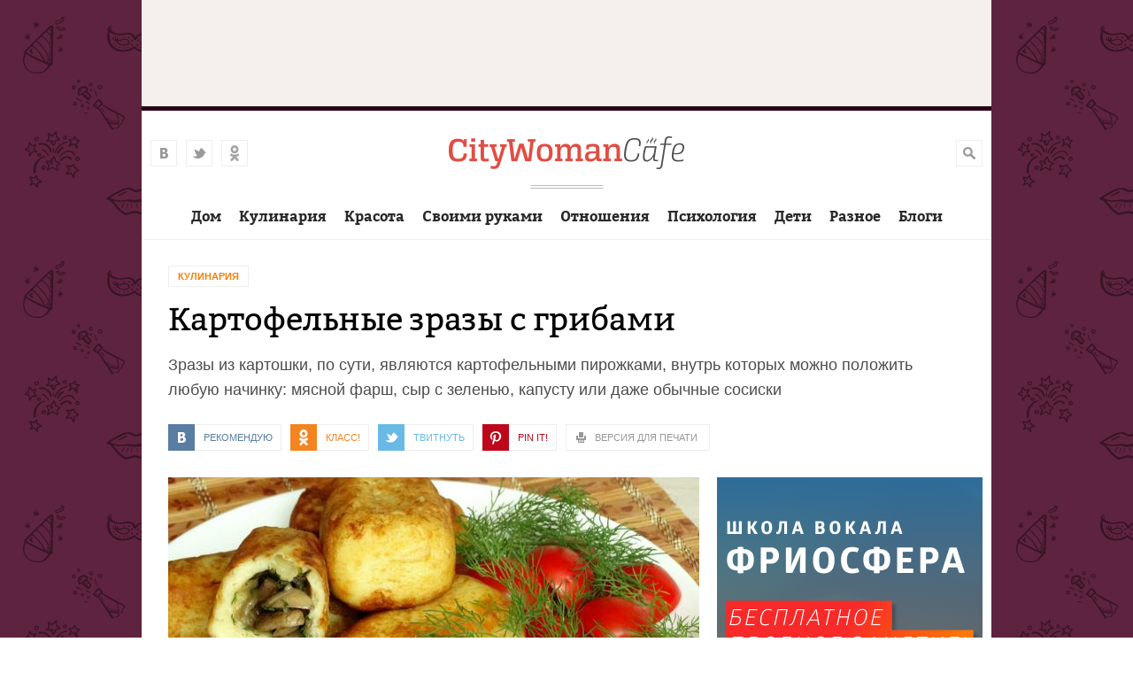

--- FILE ---
content_type: text/html; charset=utf-8
request_url: https://citywomancafe.com/cooking/23/09/2015/kartofelnye-zrazy-s-gribami
body_size: 12337
content:
<!DOCTYPE html>
<html>

<head>
  <title>Картофельные зразы с грибами | CityWomanCafe.com</title>
  <meta http-equiv="Content-Type" content="text/html; charset=utf-8" />
<meta name="description" content="В нашем рецепте начинкой будут шампиньоны с укропом. Продукты — 1 кг картофеля; — 120 г муки (для теста); — яйцо; — 40 г масла сливочного; — 300 г шампиньонов; — головка лука; — пучок молодого укропа; — долька чеснока; — соль и перец; — мука для панировки; — масло рафинированное. Приготовление" />
<meta property="og:site_name" content="CityWomanCafe.com" />
<meta property="og:type" content="website" />
<meta property="og:url" content="https://citywomancafe.com/cooking/23/09/2015/kartofelnye-zrazy-s-gribami" />
<meta property="og:title" content="Картофельные зразы с грибами" />
<meta property="og:description" content="В нашем рецепте начинкой будут шампиньоны с укропом. Продукты — 1 кг картофеля; — 120 г муки (для теста); — яйцо; — 40 г масла сливочного; — 300 г шампиньонов; — головка лука; — пучок молодого укропа; — долька чеснока; — соль и перец; — мука для панировки; — масло рафинированное. Приготовление" />
<meta property="og:updated_time" content="2022-07-27T20:20:43+03:00" />
<meta property="og:image" content="https://citywomancafe.com/sites/default/files/main_images/cooking/334-1-1.jpg" />
<meta name="twitter:card" content="summary_large_image" />
<meta name="twitter:site" content="@citywomancafe" />
<meta name="twitter:url" content="https://citywomancafe.com/cooking/23/09/2015/kartofelnye-zrazy-s-gribami" />
<meta name="twitter:description" content="В нашем рецепте начинкой будут шампиньоны с укропом. Продукты — 1 кг картофеля; — 120 г муки (для теста); — яйцо; — 40 г масла сливочного; — 300 г шампиньонов; — головка лука; — пучок молодого" />
<meta name="twitter:title" content="Картофельные зразы с грибами" />
<meta name="twitter:image" content="https://citywomancafe.com/sites/default/files/main_images/cooking/334-1-1.jpg" />
  <meta name="viewport" content="width=device-width, maximum-scale=1.0">
  <link rel="apple-touch-icon" sizes="57x57" href="/sites/all/themes/cwc/img/favicon/apple-touch-icon-57x57.png">
  <link rel="apple-touch-icon" sizes="60x60" href="/sites/all/themes/cwc/img/favicon/apple-touch-icon-60x60.png">
  <link rel="apple-touch-icon" sizes="72x72" href="/sites/all/themes/cwc/img/favicon/apple-touch-icon-72x72.png">
  <link rel="apple-touch-icon" sizes="76x76" href="/sites/all/themes/cwc/img/favicon/apple-touch-icon-76x76.png">
  <link rel="apple-touch-icon" sizes="114x114" href="/sites/all/themes/cwc/img/favicon/apple-touch-icon-114x114.png">
  <link rel="apple-touch-icon" sizes="120x120" href="/sites/all/themes/cwc/img/favicon/apple-touch-icon-120x120.png">
  <link rel="apple-touch-icon" sizes="144x144" href="/sites/all/themes/cwc/img/favicon/apple-touch-icon-144x144.png">
  <link rel="apple-touch-icon" sizes="152x152" href="/sites/all/themes/cwc/img/favicon/apple-touch-icon-152x152.png">
  <link rel="apple-touch-icon" sizes="180x180" href="/sites/all/themes/cwc/img/favicon/apple-touch-icon-180x180.png">
  <link rel="icon" type="image/png" href="/sites/all/themes/cwc/img/favicon/favicon-32x32.png" sizes="32x32">
  <link rel="icon" type="image/png" href="/sites/all/themes/cwc/img/favicon/android-chrome-192x192.png" sizes="192x192">
  <link rel="icon" type="image/png" href="/sites/all/themes/cwc/img/favicon/favicon-96x96.png" sizes="96x96">
  <link rel="icon" type="image/png" href="/sites/all/themes/cwc/img/favicon/favicon-16x16.png" sizes="16x16">
  <link rel="manifest" href="/sites/all/the mes/cwc/img/favicon/manifest.json">
  <link rel="shortcut icon" href="/sites/all/themes/cwc/img/favicon/favicon.ico">
  <meta name="msapplication-TileColor" content="#de4f48">
  <meta name="msapplication-TileImage" content="/sites/all/themes/cwc/img/favicon/mstile-144x144.png">
  <meta name="msapplication-config" content="/sites/all/themes/cwc/img/favicon/browserconfig.xml">
  <meta name="theme-color" content="#ffffff">
  <meta name="google-site-verification" content="zbCKc2EO0wXO-nEEsuwNvLxDnOiNVm1XaSX9OfCXTiw" />
  <meta name="p:domain_verify" content="8039c2b536e41e0392904f080cf28f9e"/>
  <link type="text/css" rel="stylesheet" href="https://citywomancafe.com/sites/default/files/css/css_xE-rWrJf-fncB6ztZfd2huxqgxu4WO-qwma6Xer30m4.css" media="all" />
<link type="text/css" rel="stylesheet" href="https://citywomancafe.com/sites/default/files/css/css_5j0AI8d2Oitbw0YNiu20MKh1KrDcnlp16SZ_4RYQTdA.css" media="all" />
<link type="text/css" rel="stylesheet" href="https://citywomancafe.com/sites/default/files/css/css__AnA06v-oC191ciXWx5vfLgRNk_F_fmk7Otj9F-gG_o.css" media="all" />
<link type="text/css" rel="stylesheet" href="https://citywomancafe.com/sites/default/files/css/css_g9qOGS0oYe8CSV7Ke2eOfGFJXFgY3_QOWKPBm3MknxM.css" media="all" />
  <script type="text/javascript" src="https://citywomancafe.com/sites/default/files/js/js_bHixdNqIm_fGV7c3IlqVJl-OQXz4T0rdcigI0kCjuGg.js"></script>
<script type="text/javascript" src="https://citywomancafe.com/sites/default/files/js/js_y0kuAIysQVUtUMKj6bzVbjyzYnbTipccdMogcfhtyxY.js"></script>
<script type="text/javascript">
<!--//--><![CDATA[//><!--
jQuery(function() { 
            jQuery("#edit-field-article-status").hide(); 
            jQuery("#edit-field-article-topics").hide(); 
          });
//--><!]]>
</script>
<script type="text/javascript" src="https://citywomancafe.com/sites/default/files/js/js_kWABL2pokvRghrNm3Exm4N9f7Hpcd5qC3DkkWjbD704.js"></script>
<script type="text/javascript">
<!--//--><![CDATA[//><!--
jQuery.extend(Drupal.settings, {"basePath":"\/","pathPrefix":"","ajaxPageState":{"theme":"cwc","theme_token":"jcgHfuVGVj96b_l9lt94430NAkhvEAuQRm_0MzP7fqc","js":{"sites\/all\/modules\/contrib\/jquery_update\/replace\/jquery\/1.10\/jquery.min.js":1,"misc\/jquery-extend-3.4.0.js":1,"misc\/jquery-html-prefilter-3.5.0-backport.js":1,"misc\/jquery.once.js":1,"misc\/drupal.js":1,"public:\/\/languages\/ru_bEtyV5yv9-3-MV5VeBg8NUJJkIWOZGva-uM4R1covF4.js":1,"0":1,"sites\/all\/themes\/cwc\/js\/main.js":1,"sites\/all\/themes\/cwc\/js\/social-share.js":1,"sites\/all\/themes\/cwc\/js\/blocksit.min.js":1,"sites\/all\/themes\/cwc\/js\/stickyfill.min.js":1},"css":{"modules\/system\/system.base.css":1,"modules\/system\/system.menus.css":1,"modules\/system\/system.messages.css":1,"modules\/system\/system.theme.css":1,"sites\/all\/modules\/contrib\/date\/date_api\/date.css":1,"sites\/all\/modules\/contrib\/date\/date_popup\/themes\/datepicker.1.7.css":1,"modules\/field\/theme\/field.css":1,"modules\/node\/node.css":1,"modules\/search\/search.css":1,"modules\/user\/user.css":1,"sites\/all\/modules\/contrib\/views\/css\/views.css":1,"sites\/all\/modules\/contrib\/ckeditor\/css\/ckeditor.css":1,"sites\/all\/modules\/contrib\/ctools\/css\/ctools.css":1,"sites\/all\/modules\/contrib\/panels\/css\/panels.css":1,"sites\/all\/themes\/cwc\/css\/main.css":1,"sites\/all\/themes\/cwc\/css\/fonts.css":1}},"urlIsAjaxTrusted":{"\/cooking\/23\/09\/2015\/kartofelnye-zrazy-s-gribami":true}});
//--><!]]>
</script>
  <!-- Yandex.Metrika counter -->
  <script type="text/javascript">
      (function (d, w, c) {
          (w[c] = w[c] || []).push(function() {
              try {
                  w.yaCounter24690353 = new Ya.Metrika({
                      id:24690353,
                      clickmap:true,
                      trackLinks:true,
                      accurateTrackBounce:true,
                      webvisor:true,
                      trackHash:true
                  });
              } catch(e) { }
          });

          var n = d.getElementsByTagName("script")[0],
              s = d.createElement("script"),
              f = function () { n.parentNode.insertBefore(s, n); };
          s.type = "text/javascript";
          s.async = true;
          s.src = "https://mc.yandex.ru/metrika/watch.js";

          if (w.opera == "[object Opera]") {
              d.addEventListener("DOMContentLoaded", f, false);
          } else { f(); }
      })(document, window, "yandex_metrika_callbacks");
  </script>
  <noscript><div><img src="https://mc.yandex.ru/watch/24690353" style="position:absolute; left:-9999px;" alt="" /></div></noscript>
  <!-- /Yandex.Metrika counter -->

  <!-- Yandex.RTB -->
  <script>window.yaContextCb=window.yaContextCb||[]</script>
  <script src="https://yandex.ru/ads/system/context.js" async></script>

  <!-- Google Tag Manager -->
  <script>(function(w,d,s,l,i){w[l]=w[l]||[];w[l].push({'gtm.start':
        new Date().getTime(),event:'gtm.js'});var f=d.getElementsByTagName(s)[0],
      j=d.createElement(s),dl=l!='dataLayer'?'&l='+l:'';j.async=true;j.src=
      'https://www.googletagmanager.com/gtm.js?id='+i+dl;f.parentNode.insertBefore(j,f);
    })(window,document,'script','dataLayer','GTM-P47JKJL');</script>
  <!-- End Google Tag Manager -->
<!-- 2019: Google auto adv -->
<!--  <script async src="//pagead2.googlesyndication.com/pagead/js/adsbygoogle.js"></script>-->
<!--  <script>-->
<!--    (adsbygoogle = window.adsbygoogle || []).push({-->
<!--      google_ad_client: "ca-pub-8804459192741760",-->
<!--      enable_page_level_ads: true-->
<!--    });-->
<!--  </script>-->
</head>

<body class="html not-front not-logged-in no-sidebars page-node page-node- page-node-334 node-type-cooking  " >
<!-- Google Tag Manager (noscript) -->
<noscript><iframe src="https://www.googletagmanager.com/ns.html?id=GTM-P47JKJL"
                  height="0" width="0" style="display:none;visibility:hidden"></iframe></noscript>
<!-- End Google Tag Manager (noscript) -->
  <!-- City-728-MIDDLE -->
  <div style="height: 120px; background: #f5f0ed; margin: 0 auto; text-align: center; width: 960px;">
    <div style="padding-top: 15px;">
      <!-- Yandex.RTB R-A-198046-3 -->
      <div id="yandex_rtb_R-A-198046-3"></div>
      <script>window.yaContextCb.push(()=>{
          Ya.Context.AdvManager.render({
            renderTo: 'yandex_rtb_R-A-198046-3',
            blockId: 'R-A-198046-3'
          })
        })</script>
<!--      <script async src="//pagead2.googlesyndication.com/pagead/js/adsbygoogle.js"></script>-->
<!--      <ins class="adsbygoogle"-->
<!--           style="display:inline-block;width:728px;height:90px"-->
<!--           data-ad-client="ca-pub-8804459192741760"-->
<!--           data-ad-slot="4174608735"></ins>-->
<!--      <script>-->
<!--      (adsbygoogle = window.adsbygoogle || []).push({});-->
<!--      </script>-->
  </div>
  </div>


    <div class="cw-allpage"><div class="cw-allpageinner cw-clearfix"><div class="cw-topblock cw-topblockhigh" id="cw-topblock"> <header><div class="cw-social-top"> <a href="http://vk.com/citywomancafe" class="cw-vkontakte" target="_blank">vkontakte</a> <a href="https://twitter.com/citywomancafe" class="cw-twitter" target="_blank">twitter</a> <a href="http://ok.ru/citywomancafe" class="cw-odnoklassniki" target="_blank">odnoklassniki</a></div><div class="cw-menu-link"> <a href="">Меню</a> <span>Меню</span></div><div class="cw-logo-box"><a href="/" class="cw-logo">City Woman Cafe</a></div><div class="cw-header-right"><div class="cw-profile"></div> <a href="" class="cw-search-link">Поиск</a></div> </header><menu class="cw-topmenu"><div class="cw-point"><a href="/home" class="cw-pointlink">Дом</a><div class="cw-dropmenu"><a href="/interiors">Интерьеры</a><a href="/repair">Ремонт</a><a href="/village">Дача</a></div></div><div class="cw-point"><a href="/cooking" class="cw-pointlink">Кулинария</a></div><div class="cw-point"><a href="/beauty" class="cw-pointlink">Красота</a></div><div class="cw-point"><a href="/handmade" class="cw-pointlink">Своими руками</a></div><div class="cw-point"><a href="/relations" class="cw-pointlink">Отношения</a></div><div class="cw-point"><a href="/psychology" class="cw-pointlink">Психология</a></div><div class="cw-point"><a href="/children" class="cw-pointlink">Дети</a></div><div class="cw-point"><a href="/other" class="cw-pointlink">Разное</a><div class="cw-dropmenu"><a href="/travel">Путешествия</a><a href="/pets">Питомцы</a><a href="/culture">Культура</a><a href="/career">Карьера</a><a href="/tests">Тесты</a></div></div><div class="cw-point"><a href="/blogs" class="cw-pointlink">Блоги</a></div></menu><div class="cw-searchbox"><form class="cw-searchform" action="/cooking/23/09/2015/kartofelnye-zrazy-s-gribami" method="post" id="search-block-form" accept-charset="UTF-8"><div> <input title="Поисковый запрос..." placeholder="Поисковый запрос..." type="text" id="edit-search-block-form--2" name="search_block_form" value="" size="15" maxlength="128" class="form-text" /><input class="cw-button cw-button-red form-submit" type="submit" id="edit-submit" name="op" value="Найти" /><input type="hidden" name="form_build_id" value="form-ZBWIhnM2cmgxhLlVgDJdfbG4j4ZaiV2ERNniUf4-0iU" /><input type="hidden" name="form_id" value="search_block_form" /></div></form></div></div><div class="cw-content"><div class="cw-content-box"><div class="cw-breadcrumbs cw-link-animation"> <a href="/cooking" class="cw-cook">Кулинария</a></div><h1 >Картофельные зразы с грибами</h1><div class="cw-preamble">Зразы из картошки, по сути, являются картофельными пирожками, внутрь которых можно положить любую начинку: мясной фарш, сыр с зеленью, капусту или даже обычные сосиски</div><div class="cw-topic-toolbar"><div class="cw-share cw-link-animation "> <a href="#" class="cw-vkontakte cwc-share-vkontakte" title="Поделиться во ВКонтакте">Рекомендую</a> <a href="#" class="cw-odnoklassniki cwc-share-ok" title="Поделиться в Однолкассниках">КЛАСС!</a> <a href="#" class="cw-twitter cwc-share-twitter" title="Запостить в Твиттер">Твитнуть</a> <a href="#" class="cw-pinterest cwc-share-pin" title="Поделиться в Pinterest">Pin it!</a></div><div class="cw-topic-tool"> <a href="/print/334" class="cw-print" title="Версия для печати" onclick="window.open(this.href); return false" rel="nofollow">Версия для печати</a></div></div><div class="cw-leftcolumn"><div class="cw-topic-photo"> <img src="https://citywomancafe.com/sites/default/files/styles/article_main/public/main_images/cooking/334-1-1.jpg?itok=IHeX3hWC" width="600" height="400" alt="Картофельные зразы с грибами" title="Картофельные зразы с грибами" /></div><div id="cwc-cooking-time">Время приготовления: 50 минут</div><div class="field field-name-body field-type-text-with-summary field-label-hidden"><div class="field-items"><div class="field-item even"><p>В нашем рецепте начинкой будут шампиньоны с укропом.</p><h3>Продукты</h3><p>— 1 кг картофеля;<br />— 120 г муки (для теста);<br />— яйцо;<br />— 40 г масла сливочного;<br />— 300 г шампиньонов;<br />— головка лука;<br />— пучок молодого укропа;<br />— долька чеснока;<br />— соль и перец;<br />— мука для панировки;<br />— масло рафинированное.</p><p><img src="/sites/default/files/styles/imageinbody/public/cooking_images/334/334-1u.jpg?itok=29w9FCd8" width="600" height="450" alt="" title="Картофельные зразы с грибами" class="image-imageinbody" /></p><h3>Приготовление</h3><p>1. Начинаете с приготовления основы — картофельного теста. Готовится оно совсем несложно. Картофель чистите и, если размеры его крупноваты, режете на более мелкие кусочки. Это сократит время варки. Варите до рассыпчатости в подсоленной воде</p><p><img src="/sites/default/files/styles/imageinbody/public/cooking_images/334/334-2u.jpg?itok=mIP5BhhR" width="600" height="450" alt="" title="Картофельные зразы с грибами" class="image-imageinbody" /></p><p>2. Пока картофель кипит на тихом огне, быстренько готовите грибную начинку. Хорошо вымытые и обсушенные шампиньоны режете напополам, а затем каждую половинку распускаете на пластины. Лук же измельчаете мелким кубиком</p><p><img src="/sites/default/files/styles/imageinbody/public/cooking_images/334/334-3u.jpg?itok=PEI2jO9A" width="600" height="450" alt="" title="Картофельные зразы с грибами" class="image-imageinbody" /></p><p>3. Обжариваете около 10 минут, т. е. грибы с луком должны быть полностью готовыми</p><p><img src="/sites/default/files/styles/imageinbody/public/cooking_images/334/334-4u.jpg?itok=Eh4BCc9d" width="600" height="450" alt="" title="Картофельные зразы с грибами" class="image-imageinbody" /></p><p>4. Перекладываете грибную начинку в миску, даете ей чуть-чуть остыть и добавляете соль, перец, чеснок и укроп. Перемешиваете. Начинка получается бесподобно ароматной</p><p><img src="/sites/default/files/styles/imageinbody/public/cooking_images/334/334-5u.jpg?itok=55Pxfugd" width="600" height="450" alt="" title="Картофельные зразы с грибами" class="image-imageinbody" /></p><p>5. Если картофель готов, то сливаете с него полностью воду и разминаете. Картофельное пюре должно быть сухим. Вмешиваете в него сливочное масло, проверяете на соль и даете ему остыть до слегка теплого состояния</p><p><img src="/sites/default/files/styles/imageinbody/public/cooking_images/334/334-6u.jpg?itok=qQbEJxpi" width="600" height="450" alt="" title="Картофельные зразы с грибами" class="image-imageinbody" /></p><p>6. Затем добавляете взбитое яйцо и муку, которую вводите частями</p><p><img src="/sites/default/files/styles/imageinbody/public/cooking_images/334/334-7u.jpg?itok=W7LCeFVM" width="600" height="450" alt="" title="Картофельные зразы с грибами" class="image-imageinbody" /></p><p>7. Вымешиваете картофельное тесто ложкой, руками его трогать совсем необязательно. Оно получается эластичным и слегка липковатым. Так и должно быть, ведь это картофельное тесто</p><p><img src="/sites/default/files/styles/imageinbody/public/cooking_images/334/334-8u.jpg?itok=2zLxoHvL" width="600" height="450" alt="" title="Картофельные зразы с грибами" class="image-imageinbody" /></p><p>8. Мочите руки в воде и отщипываете небольшой кусок картофельного теста. Смачивание необходимо для того, чтобы тесто не липло к рукам. Делаете из этого кусочка лепешку, по центру которой помещаете полную ложку грибной начинки</p><p><img src="/sites/default/files/styles/imageinbody/public/cooking_images/334/334-9u.jpg?itok=kqJN6oo7" width="600" height="450" alt="" title="Картофельные зразы с грибами" class="image-imageinbody" /></p><p>9. Стягиваете края лепешки, формируя подобие котлеты. Начинка не должна выглядывать из картофельного теста, иначе при жарке зраза может развалиться. Панируете картофельные зразы в муке, а можете использовать для панировки и сухари. Тут дело вкуса</p><p><img src="/sites/default/files/styles/imageinbody/public/cooking_images/334/334-10u.jpg?itok=YwQQZ4Tp" width="600" height="450" alt="" title="Картофельные зразы с грибами" class="image-imageinbody" /></p><p>10. И обжариваете на среднем огне до ровного золотистого цвета. Картофельные зразы должны подрумяниться со всех сторон, поэтому переворачиваете их при жарке несколько раз</p><p><img src="/sites/default/files/styles/imageinbody/public/cooking_images/334/334-11u.jpg?itok=dwVIRLHg" width="600" height="450" alt="" title="Картофельные зразы с грибами" class="image-imageinbody" /></p><p>Подаете зразы из картофеля или с овощами, или со сметаной. И в том, и в другом варианте получается сытно и вкусно</p><p><img src="/sites/default/files/styles/imageinbody/public/cooking_images/334/334-12u.jpg?itok=AExCTKhB" width="600" height="450" alt="" title="Картофельные зразы с грибами" class="image-imageinbody" /></p></div></div></div><div class="cw-tags"> <span>Теги:</span> <a href="/tags/recepty">рецепты</a> <a href="/tags/zrazy">зразы</a></div><div class="cw-tags-ingred" style=""> <span style="color:#e14d43; margin-right: 5px;">Состав:</span> <a href="/ingredients/128">картофель</a>, <a href="/ingredients/136">мука</a>, <a href="/ingredients/557">яйцо</a>, <a href="/ingredients/180">сливочное масло</a>, <a href="/ingredients/129">шампиньоны</a>, <a href="/ingredients/165">лук</a>, <a href="/ingredients/372">укроп</a>, <a href="/ingredients/188">чеснок</a>, <a href="/ingredients/192">перец</a>, <a href="/ingredients/172">соль</a>, <a href="/ingredients/594">рафинированное масло</a></div><div style="display: table; width: 100%; height: 300px; background: #ececec; margin-bottom: 40px; margin-top: 40px;"><div style="display: table-cell; width: 50%; vertical-align: middle; text-align:center;">
<script async src="//pagead2.googlesyndication.com/pagead/js/adsbygoogle.js"></script>
 <ins class="adsbygoogle" style="display:inline-block;width:300px;height:250px" data-ad-client="ca-pub-8804459192741760" data-ad-slot="5854014738"></ins>
<script>
(adsbygoogle = window.adsbygoogle || []).push({});
</script>
</div><div style="display: table-cell; width: 50%; vertical-align: middle; text-align:center;">
<script async src="//pagead2.googlesyndication.com/pagead/js/adsbygoogle.js"></script>
 <ins class="adsbygoogle" style="display:inline-block;width:300px;height:250px" data-ad-client="ca-pub-8804459192741760" data-ad-slot="7330747936"></ins>
<script>
(adsbygoogle = window.adsbygoogle || []).push({});
</script>
</div></div></div><div class="cw-rightcolumn"><div class="cw-rightbanner"><div class="cw-bannerbox"> <a href="https://freeosfera.ru/?utm_source=cwc-banner" title="Уроки вокала, игры на гитаре и фортепиано во Фриосфере"><img src="/sites/all/themes/cwc/img/sfera/b2.png" alt="" width="300" height="600"></a></div></div> <section class="cw-subscription-box"><div class="cw-subscription-title">Подпишитесь<br>на рассылку</div><div class="cw-subscribe-title"> «<a href="http://subscribe.ru/catalog/home.eat.fotorecept" target="_blank">Готовим дома.<br> Простые кулинарные рецепты с фото</a>»</div><form target="_blank" action="https://subscribe.ru/member/quick" method="get"> <input type="hidden" name="action" value="quick"> <input type="hidden" name="src" value="list_home.eat.fotorecept"> <INPUT TYPE="hidden" NAME="grp" VALUE="home.eat.fotorecept"> <input type="text" name="email" value="ваша почта"> <input type="submit" class="cw-button cw-button-red" value="Подписаться"></form></section><div class="cw-more-topics"><div class="cw-more-topics-title">Читайте также</div><ul><li> <a href="/relations" class="cw-rubric-title cw-relate">Отношения</a><p><span class="field-content"><a href="/relations/19/01/2023/kak-podnyat-nastroenie-ili-priznatsya-v-lyubvi-devushke-pri-pomoshchi-floristicheskoy-kompozicii">Как поднять настроение или признаться в любви девушке при помощи флористической композиции</a></span></p></li><li> <a href="/cooking" class="cw-rubric-title cw-cook">Кулинария</a><p><span class="field-content"><a href="/cooking/03/03/2019/tvorozhnik-s-yablokami">Творожник с яблоками</a></span></p></li><li> <a href="/cooking" class="cw-rubric-title cw-cook">Кулинария</a><p><span class="field-content"><a href="/cooking/03/03/2019/kurinaya-grudka-s-orehami-po-gruzinski">Куриная грудка с орехами по-грузински</a></span></p></li><li> <a href="/cooking" class="cw-rubric-title cw-cook">Кулинария</a><p><span class="field-content"><a href="/cooking/03/03/2019/rulety-iz-lavasha-s-solenoy-gorbushey">Рулеты из лаваша с соленой горбушей</a></span></p></li><li> <a href="/relations" class="cw-rubric-title cw-relate">Отношения</a><p><span class="field-content"><a href="/relations/03/03/2019/8-tipov-zhenshchin-kotoryh-izbegayut-muzhchiny">8 типов женщин, которых избегают мужчины</a></span></p></li></ul></div></div><div class="cw-topic-toolbar"><div class="cw-share cw-link-animation "> <a href="#" class="cw-vkontakte cwc-share-vkontakte" title="Поделиться во ВКонтакте">Рекомендую</a> <a href="#" class="cw-odnoklassniki cwc-share-ok" title="Поделиться в Однолкассниках">КЛАСС!</a> <a href="#" class="cw-twitter cwc-share-twitter" title="Запостить в Твиттер">Твитнуть</a> <a href="#" class="cw-pinterest cwc-share-pin" title="Поделиться в Pinterest">Pin it!</a></div><div class="cw-topic-tool"> <a href="/print/334" class="cw-print" title="Версия для печати" onclick="window.open(this.href); return false" rel="nofollow">Версия для печати</a></div></div></div><div style="clear: both; margin-top: 10px; margin-bottom: 60px;"><div id="yandex_rtb_R-A-198046-3"></div>
<script type="text/javascript">
(function(w, d, n, s, t) {
w[n] = w[n] || [];
w[n].push(function() {
Ya.Context.AdvManager.render({
blockId: "R-A-198046-3",
renderTo: "yandex_rtb_R-A-198046-3",
async: true
});
});
t = d.getElementsByTagName("script")[0];
s = d.createElement("script");
s.type = "text/javascript";
s.src = "//an.yandex.ru/system/context.js";
s.async = true;
t.parentNode.insertBefore(s, t);
})(this, this.document, "yandexContextAsyncCallbacks");
</script>
</div><br><div style="background: #FFE8CE; clear: both; width: 100%; height: 320px; margin-top: -20px; padding-top: 20px;"><div class="cw-topicbox cw-topicbox-wide">
<script type="text/javascript" src="//vk.com/js/api/openapi.js?116"></script>
<div id="vk_groups"></div>
<script type="text/javascript">
VK.Widgets.Group("vk_groups", {mode: 0, width: "300", height: "300", color1: 'FFFFFF', color2: '2B587A', color3: '5B7FA6'}, 63543677);
</script>
</div><div class="cw-topicbox cw-topicbox-wide"><div id="ok_group_widget"></div>
<script>
!function (d, id, did, st) {
var js = d.createElement("script");
js.src = "https://connect.ok.ru/connect.js";
js.onload = js.onreadystatechange = function () {
if (!this.readyState || this.readyState == "loaded" || this.readyState == "complete") {
if (!this.executed) {
this.executed = true;
setTimeout(function () {
OK.CONNECT.insertGroupWidget(id,did,st);
}, 0);
}
}}
d.documentElement.appendChild(js);
}(document,"ok_group_widget","52756661928030","{width:300,height:300}");
</script>
</div></div><div style="clear: both;"><h1 class="cw-topic-header">Материалы по теме</h1></div><section class="cw-topicbox-container-wide-1"><div class="cw-topicbox cw-topicbox-wide"><h2><a href="/cooking" class="cw-cook">Кулинария</a></h2> <a href="/cooking/03/03/2019/rulety-iz-lavasha-s-solenoy-gorbushey" class="cw-topicbox-link"> <img src="https://citywomancafe.com/sites/default/files/styles/flow-big/public/main_images/cooking/217-8.jpg?itok=fhRy8mQs" width="300" height="220" alt="Рулеты из лаваша с соленой горбушей" title="Рулеты из лаваша с соленой горбушей" /><h3>Рулеты из лаваша с соленой горбушей</h3><p>Закуска из лаваша – незамысловатое блюдо, но если к привычным ингредиентам добавить кусочки соленой красной рыбы – оно превратится в праздничное</p> </a></div><div class="cw-topicbox cw-topicbox-wide"><h2><a href="/cooking" class="cw-cook">Кулинария</a></h2> <a href="/cooking/03/03/2019/tvorozhnik-s-yablokami" class="cw-topicbox-link"> <img src="https://citywomancafe.com/sites/default/files/styles/flow-big/public/main_images/cooking/215-8.jpg?itok=2Y-KcQ2X" width="300" height="220" alt="Творожник с яблоками" title="Творожник с яблоками" /><h3>Творожник с яблоками</h3><p>Нежный творожник с яблоками дополнит утреннюю трапезу, послеобеденное чаепитие или вечернее застолье</p> </a></div><div class="cw-topicbox cw-topicbox-wide"><h2><a href="/cooking" class="cw-cook">Кулинария</a></h2> <a href="/cooking/03/03/2019/kurinaya-grudka-s-orehami-po-gruzinski" class="cw-topicbox-link"> <img src="https://citywomancafe.com/sites/default/files/styles/flow-big/public/main_images/cooking/216-1.jpg?itok=zdNPBfSw" width="300" height="220" alt="Куриная грудка с орехами по-грузински" title="Куриная грудка с орехами по-грузински" /><h3>Куриная грудка с орехами по-грузински</h3><p>Грузинская кухня славится своими мясными блюдами, которые насыщены ароматами специй, приправ и овощей</p> </a></div><div class="cw-topicbox cw-topicbox-wide"><h2><a href="/cooking" class="cw-cook">Кулинария</a></h2> <a href="/cooking/03/03/2019/10-hitrostey-kotorye-pomogut-hozyayke-na-kuhne" class="cw-topicbox-link"> <img src="https://citywomancafe.com/sites/default/files/styles/flow-big/public/article_main_img/40323156_s.jpg?itok=hgvy7wkK" width="300" height="220" alt="10 хитростей, которые помогут хозяйке на кухне" title="10 хитростей, которые помогут хозяйке на кухне" /><h3>10 хитростей, которые помогут хозяйке на кухне</h3><p>У каждой хозяйки есть свои секреты, как облегчить себе жизнь на кухне. Они появляются с опытом, путем проб и ошибок</p> </a></div><div class="cw-topicbox cw-topicbox-wide"><h2><a href="/cooking" class="cw-cook">Кулинария</a></h2> <a href="/cooking/24/02/2019/blinchiki-iz-kurinoy-pecheni-s-nachinkoy" class="cw-topicbox-link"> <img src="https://citywomancafe.com/sites/default/files/styles/flow-big/public/main_images/cooking/378-1-1.jpg?itok=0gjiGiWt" width="300" height="220" alt="Блинчики из куриной печени с начинкой" title="Блинчики из куриной печени с начинкой" /><h3>Блинчики из куриной печени с начинкой</h3><p>Из куриной печени блинчики получаются очень вкусные, нежные и воздушные. Чесночно-морковная начинка придаст пикантности блюду</p> </a></div><div class="cw-topicbox cw-topicbox-wide"><h2><a href="/cooking" class="cw-cook">Кулинария</a></h2> <a href="/cooking/24/02/2019/kartofelnaya-zapekanka-v-gorshochkah" class="cw-topicbox-link"> <img src="https://citywomancafe.com/sites/default/files/styles/flow-big/public/main_images/cooking/297-1-1.jpg?itok=NhBqkc1M" width="300" height="220" alt="Картофельная запеканка в горшочках" title="Картофельная запеканка в горшочках" /><h3>Картофельная запеканка в горшочках</h3><p>Запеканка в предлагаемом рецепте готовится из картофельного пюре, кусочков обжаренной свинины и жареных шампиньонов</p> </a></div><div class="cw-topicbox cw-topicbox-wide"><h2><a href="/cooking" class="cw-cook">Кулинария</a></h2> <a href="/cooking/24/02/2019/tefteli-v-duhovke" class="cw-topicbox-link"> <img src="https://citywomancafe.com/sites/default/files/styles/flow-big/public/main_images/cooking/374-1-1.jpg?itok=F1nPPVCp" width="300" height="220" alt="Тефтели в духовке" title="Тефтели в духовке" /><h3>Тефтели в духовке</h3><p>Невероятно ароматное, сочное, по-настоящему домашнее сытное блюдо ― тефтели в духовке</p> </a></div><div class="cw-topicbox cw-topicbox-wide"><h2><a href="/cooking" class="cw-cook">Кулинария</a></h2> <a href="/cooking/24/02/2019/risovye-kotlety-s-lukom" class="cw-topicbox-link"> <img src="https://citywomancafe.com/sites/default/files/styles/flow-big/public/article_main_img/1_5.jpg?itok=HsbbponY" width="300" height="220" alt="Рисовые котлеты с луком" title="Рисовые котлеты с луком" /><h3>Рисовые котлеты с луком</h3><p>Рисовые котлеты с луком – экономный и простой рецепт, не требующий больших затрат денег</p> </a></div><div class="cw-topicbox cw-topicbox-wide"><h2><a href="/cooking" class="cw-cook">Кулинария</a></h2> <a href="/cooking/19/02/2019/vozdushnoe-sufle-na-osnove-tvoroga" class="cw-topicbox-link"> <img src="https://citywomancafe.com/sites/default/files/styles/flow-big/public/article_main_img/1_0.jpg?itok=6xxgVSk7" width="300" height="220" alt="Воздушное суфле на основе творога" title="Воздушное суфле на основе творога" /><h3>Воздушное суфле на основе творога</h3><p>Один из самых нежных десертов — воздушное суфле с творогом. Готовить его практически так же просто, как и омлет</p> </a></div></section><div style="display: table; width: 100%; margin-bottom: 80px; margin-top: 40px;"><div id="yandex_rtb_R-A-198046-2"></div>
<script type="text/javascript">
(function(w, d, n, s, t) {
w[n] = w[n] || [];
w[n].push(function() {
Ya.Context.AdvManager.render({
blockId: "R-A-198046-2",
renderTo: "yandex_rtb_R-A-198046-2",
async: true
});
});
t = d.getElementsByTagName("script")[0];
s = d.createElement("script");
s.type = "text/javascript";
s.src = "//an.yandex.ru/system/context.js";
s.async = true;
t.parentNode.insertBefore(s, t);
})(this, this.document, "yandexContextAsyncCallbacks");
</script>
</div><div style="clear: both;"><h1 class="cw-topic-header">Последние материалы сайта</h1></div><section class="cw-topicbox-container-wide"><div class="cw-topicbox cw-topicbox-wide"><h2><a href="/relations" class="cw-relate">Отношения</a></h2> <a href="/relations/19/01/2023/kak-podnyat-nastroenie-ili-priznatsya-v-lyubvi-devushke-pri-pomoshchi-floristicheskoy-kompozicii" class="cw-topicbox-link"> <img src="https://citywomancafe.com/sites/default/files/styles/flow-big/public/main_images/relations/2408-buket.jpg?itok=cF339IlR" width="300" height="220" alt="Как поднять настроение или признаться в любви девушке при помощи флористической композиции" title="Как поднять настроение или признаться в любви девушке при помощи флористической композиции" /><h3>Как поднять настроение или признаться в любви девушке при помощи флористической композиции</h3><p>Все красивое делает нас счастливыми, а если это подарок от любимого человека, то он надолго попадает в самые глубины сердца</p> </a></div><div class="cw-topicbox cw-topicbox-wide"><h2><a href="/cooking" class="cw-cook">Кулинария</a></h2> <a href="/cooking/03/03/2019/tvorozhnik-s-yablokami" class="cw-topicbox-link"> <img src="https://citywomancafe.com/sites/default/files/styles/flow-big/public/main_images/cooking/215-8.jpg?itok=2Y-KcQ2X" width="300" height="220" alt="Творожник с яблоками" title="Творожник с яблоками" /><h3>Творожник с яблоками</h3><p>Нежный творожник с яблоками дополнит утреннюю трапезу, послеобеденное чаепитие или вечернее застолье</p> </a></div><div class="cw-topicbox cw-topicbox-wide"><h2><a href="/cooking" class="cw-cook">Кулинария</a></h2> <a href="/cooking/03/03/2019/kurinaya-grudka-s-orehami-po-gruzinski" class="cw-topicbox-link"> <img src="https://citywomancafe.com/sites/default/files/styles/flow-big/public/main_images/cooking/216-1.jpg?itok=zdNPBfSw" width="300" height="220" alt="Куриная грудка с орехами по-грузински" title="Куриная грудка с орехами по-грузински" /><h3>Куриная грудка с орехами по-грузински</h3><p>Грузинская кухня славится своими мясными блюдами, которые насыщены ароматами специй, приправ и овощей</p> </a></div><div class="cw-topicbox cw-topicbox-wide"><h2><a href="/cooking" class="cw-cook">Кулинария</a></h2> <a href="/cooking/03/03/2019/rulety-iz-lavasha-s-solenoy-gorbushey" class="cw-topicbox-link"> <img src="https://citywomancafe.com/sites/default/files/styles/flow-big/public/main_images/cooking/217-8.jpg?itok=fhRy8mQs" width="300" height="220" alt="Рулеты из лаваша с соленой горбушей" title="Рулеты из лаваша с соленой горбушей" /><h3>Рулеты из лаваша с соленой горбушей</h3><p>Закуска из лаваша – незамысловатое блюдо, но если к привычным ингредиентам добавить кусочки соленой красной рыбы – оно превратится в праздничное</p> </a></div><div class="cw-topicbox cw-topicbox-wide"><h2><a href="/relations" class="cw-relate">Отношения</a></h2> <a href="/relations/03/03/2019/8-tipov-zhenshchin-kotoryh-izbegayut-muzhchiny" class="cw-topicbox-link"> <img src="https://citywomancafe.com/sites/default/files/styles/flow-big/public/main_images/relations/342-42768610_m.jpg?itok=Yw2reRyy" width="300" height="220" alt="8 типов женщин, которых избегают мужчины" title="8 типов женщин, которых избегают мужчины" /><h3>8 типов женщин, которых избегают мужчины</h3><p>Мы постоянно слышим о том, как важно для женщины быть подтянутой и ухоженной. Якобы от этого зависит ее успешность среди мужчин</p> </a></div><div class="cw-topicbox cw-topicbox-wide"><h2><a href="/cooking" class="cw-cook">Кулинария</a></h2> <a href="/cooking/03/03/2019/10-hitrostey-kotorye-pomogut-hozyayke-na-kuhne" class="cw-topicbox-link"> <img src="https://citywomancafe.com/sites/default/files/styles/flow-big/public/article_main_img/40323156_s.jpg?itok=hgvy7wkK" width="300" height="220" alt="10 хитростей, которые помогут хозяйке на кухне" title="10 хитростей, которые помогут хозяйке на кухне" /><h3>10 хитростей, которые помогут хозяйке на кухне</h3><p>У каждой хозяйки есть свои секреты, как облегчить себе жизнь на кухне. Они появляются с опытом, путем проб и ошибок</p> </a></div><div class="cw-topicbox cw-topicbox-wide"><h2><a href="/relations" class="cw-relate">Отношения</a></h2> <a href="/relations/03/03/2019/10-stop-signalov-v-otnosheniyah-ili-kak-ponyat-chto-nuzhno-rasstatsya" class="cw-topicbox-link"> <img src="https://citywomancafe.com/sites/default/files/styles/flow-big/public/main_images/relations/533-10-signalov.jpg?itok=S15WeUxG" width="300" height="220" alt="10 стоп-сигналов в отношениях или как понять, что нужно расстаться" title="10 стоп-сигналов в отношениях или как понять, что нужно расстаться" /><h3>10 стоп-сигналов в отношениях или как понять, что нужно расстаться</h3><p>10 стоп-сигналов, которые помогут понять, что отношения изжили себя и вам пора расстаться</p> </a></div><div class="cw-topicbox cw-topicbox-wide"><h2><a href="/relations" class="cw-relate">Отношения</a></h2> <a href="/relations/03/03/2019/chego-ne-nuzhno-delat-na-pervom-svidanii" class="cw-topicbox-link"> <img src="https://citywomancafe.com/sites/default/files/styles/flow-big/public/main_images/relations/418-22578000_m.jpg?itok=uLQsYyCr" width="300" height="220" alt="Чего не нужно делать на первом свидании?" title="Чего не нужно делать на первом свидании?" /><h3>Чего не нужно делать на первом свидании?</h3><p>Очень важно, как вы поведете себя на первом свидании — это может определить, состоится ли второе и последующие свидания</p> </a></div><div class="cw-topicbox cw-topicbox-wide"><h2><a href="/relations" class="cw-relate">Отношения</a></h2> <a href="/relations/03/03/2019/kak-raspoznat-sereznost-namereniy-muzhchiny" class="cw-topicbox-link"> <img src="https://citywomancafe.com/sites/default/files/styles/flow-big/public/main_images/relations/400-40015090_m.jpg?itok=GiE5Okp0" width="300" height="220" alt="Как распознать серьезность намерений мужчины?" title="Как распознать серьезность намерений мужчины?" /><h3>Как распознать серьезность намерений мужчины?</h3><p>Серьезно настроенный мужчина, мечтающий о дружной семье и детях, это ли не мечта каждой представительницы слабого пола?</p> </a></div></section><section class="cw-topicbox-container-narrow"><div class="cw-topicbox cw-topicbox-narrow"><h2><a href="/cooking" class="cw-cook">Кулинария</a></h2> <a href="/cooking/24/02/2019/risovye-kotlety-s-lukom" class="cw-topicbox-link"> <img src="https://citywomancafe.com/sites/default/files/styles/flow-small/public/article_main_img/1_5.jpg?itok=3wI5RyKx" width="220" height="150" alt="Рисовые котлеты с луком" title="Рисовые котлеты с луком" /><h3>Рисовые котлеты с луком</h3><p>Рисовые котлеты с луком – экономный и простой рецепт, не требующий больших затрат денег</p> </a></div><div class="cw-topicbox cw-topicbox-narrow"><h2><a href="/beauty" class="cw-beauty">Красота</a></h2> <a href="/beauty/24/02/2019/imbir-kak-sredstvo-dlya-pohudeniya" class="cw-topicbox-link"> <img src="https://citywomancafe.com/sites/default/files/styles/flow-small/public/article_main_img/36804064_s.jpg?itok=TNMKerZo" width="220" height="150" alt="Имбирь как средство для похудения" title="Имбирь как средство для похудения" /><h3>Имбирь как средство для похудения</h3><p>В последнее время человечество ищет панацею от лишнего веса. Какие только продукты ни преподносились в этом качестве. Это и ананас с эго экстрактами, и зеленый чай. Теперь все большее внимание уделяется корню имбиря</p> </a></div><div class="cw-topicbox cw-topicbox-narrow"><h2><a href="/beauty" class="cw-beauty">Красота</a></h2> <a href="/beauty/24/02/2019/yaponskiy-massazh-lica" class="cw-topicbox-link"> <img src="https://citywomancafe.com/sites/default/files/styles/flow-small/public/main_images/beauty/200-39091727_s.jpg?itok=sZuDQpGJ" width="220" height="150" alt="Японский массаж лица" title="Японский массаж лица" /><h3>Японский массаж лица</h3><p>Секрет чудотворного эффекта японской методики массажа скрывается в воздействии на лимфатическую систему и на все ткани лица, включая костную</p> </a></div><div class="cw-topicbox cw-topicbox-narrow"><h2><a href="/beauty" class="cw-beauty">Красота</a></h2> <a href="/beauty/24/02/2019/domashnyaya-odezhda-dlya-ledi" class="cw-topicbox-link"> <img src="https://citywomancafe.com/sites/default/files/styles/flow-small/public/article_main_img/40585417_s.jpg?itok=2DQniVDF" width="220" height="150" alt="Домашняя одежда для леди" title="Домашняя одежда для леди" /><h3>Домашняя одежда для леди</h3><p>Есть несколько простых истин о домашнем гардеробе, которые внушали нам мамы. Становясь мамами, некоторые из нас почему-то вдруг забывают о женских истинах</p> </a></div><div class="cw-topicbox cw-topicbox-narrow"><h2><a href="/beauty" class="cw-beauty">Красота</a></h2> <a href="/beauty/24/02/2019/chto-mozhno-sest-pered-snom" class="cw-topicbox-link"> <img src="https://citywomancafe.com/sites/default/files/styles/flow-small/public/article_main_img/39539263_s.jpg?itok=LSQT-Qca" width="220" height="150" alt="Что можно съесть перед сном?" title="Что можно съесть перед сном?" /><h3>Что можно съесть перед сном?</h3><p>Каждому человеку знакомо ощущение невыносимого голода перед сном, которое невозможно преодолеть. Однако все знают и о том, что ученые давно выяснили и доказали, что еда перед сном сильно влияет на фигуру</p> </a></div><div class="cw-topicbox cw-topicbox-narrow"><h2><a href="/cooking" class="cw-cook">Кулинария</a></h2> <a href="/cooking/19/02/2019/vozdushnoe-sufle-na-osnove-tvoroga" class="cw-topicbox-link"> <img src="https://citywomancafe.com/sites/default/files/styles/flow-small/public/article_main_img/1_0.jpg?itok=m9d9SmEl" width="220" height="150" alt="Воздушное суфле на основе творога" title="Воздушное суфле на основе творога" /><h3>Воздушное суфле на основе творога</h3><p>Один из самых нежных десертов — воздушное суфле с творогом. Готовить его практически так же просто, как и омлет</p> </a></div><div class="cw-topicbox cw-topicbox-narrow"><h2><a href="/cooking" class="cw-cook">Кулинария</a></h2> <a href="/cooking/19/02/2019/nezhnyy-yablochnyy-rulet" class="cw-topicbox-link"> <img src="https://citywomancafe.com/sites/default/files/styles/flow-small/public/article_main_img/tit_1.jpg?itok=o5TwLBwB" width="220" height="150" alt="Нежный яблочный рулет" title="Нежный яблочный рулет" /><h3>Нежный яблочный рулет</h3><p>Рецепт яблочного рулета необычайно прост и приготовление займёт всего 30-40 минут вместе с выпечкой</p> </a></div><div class="cw-topicbox cw-topicbox-narrow"><h2><a href="/cooking" class="cw-cook">Кулинария</a></h2> <a href="/cooking/19/02/2019/6-pravil-idealnogo-drozhzhevogo-testa" class="cw-topicbox-link"> <img src="https://citywomancafe.com/sites/default/files/styles/flow-small/public/article_main_img/41192748_s.jpg?itok=GvJY7gv8" width="220" height="150" alt="6 правил идеального дрожжевого теста" title="6 правил идеального дрожжевого теста" /><h3>6 правил идеального дрожжевого теста</h3><p>Стереотип о том, что секретами правильного дрожжевого теста владеют только бабушки, давно изжил себя</p> </a></div></section><div style="text-align: center;">
<script async src="//pagead2.googlesyndication.com/pagead/js/adsbygoogle.js"></script>
<ins class="adsbygoogle" style="display:inline-block;width:728px;height:90px" data-ad-client="ca-pub-8804459192741760" data-ad-slot="2058747133"></ins>
<script>
(adsbygoogle = window.adsbygoogle || []).push({});
</script>
</div></div></div></div><footer><div class="cw-footer-top"><div class="cw-copy"><div class="cw-copytext"> <span><a target="_blank" href="http://mediasila.com/">&copy; 2026 МедиаСила</a></span> Любое использование материалов<br> допускается только с письменного<br>согласия редакции.</div> <a href="http://mediasila.com/" target="_blank"><img src="/sites/all/themes/cwc/img/media_sila.png" alt="" width="46" height="54"> </a></div><menu class="cw-bottommenu"><ul><li><a href="/about">О проекте</a></li><li><a href="/adv">Реклама</a></li><li><a href="/contacts">Контакты</a></li><li><a href="/privacy">Политика конфиденциальности</a></li></ul></menu><div class="cw-social-bottom cw-link-animation"> <a href="http://vk.com/citywomancafe" class="cw-vkontakte" target="_blank">ВКонтакте</a> <a href="https://twitter.com/citywomancafe" class="cw-twitter" target="_blank">Твиттер</a> <a href="http://ok.ru/citywomancafe" class="cw-odnoklassniki" target="_blank">Одноклассники</a> <a class="cw-pinterest" href="https://ru.pinterest.com/citywomancafe/" target="_blank">Pinterest</a></div></div><div class="cw-footer-bottom"> <a href="http://azimut7.ru" class="cw-azimut" target="_blank" title="Создание сайта &mdash; Азимут7">Создание сайта &mdash; Азимут7</a></div></footer>  </body>
</html>


--- FILE ---
content_type: text/html; charset=utf-8
request_url: https://www.google.com/recaptcha/api2/aframe
body_size: 267
content:
<!DOCTYPE HTML><html><head><meta http-equiv="content-type" content="text/html; charset=UTF-8"></head><body><script nonce="tjFnm-Hb9BYzIDO9lvKLPA">/** Anti-fraud and anti-abuse applications only. See google.com/recaptcha */ try{var clients={'sodar':'https://pagead2.googlesyndication.com/pagead/sodar?'};window.addEventListener("message",function(a){try{if(a.source===window.parent){var b=JSON.parse(a.data);var c=clients[b['id']];if(c){var d=document.createElement('img');d.src=c+b['params']+'&rc='+(localStorage.getItem("rc::a")?sessionStorage.getItem("rc::b"):"");window.document.body.appendChild(d);sessionStorage.setItem("rc::e",parseInt(sessionStorage.getItem("rc::e")||0)+1);localStorage.setItem("rc::h",'1768994107078');}}}catch(b){}});window.parent.postMessage("_grecaptcha_ready", "*");}catch(b){}</script></body></html>

--- FILE ---
content_type: text/css
request_url: https://citywomancafe.com/sites/default/files/css/css_g9qOGS0oYe8CSV7Ke2eOfGFJXFgY3_QOWKPBm3MknxM.css
body_size: 5881
content:
HTML{height:100%;font-size:100.01%}BODY{height:100%;margin:0;padding:0;font:normal 75% 'Open Sans',sans-serif;color:#474747;background:#5e233e;background:url(/sites/all/themes/cwc/img/ny2016/bg2016.png);}.cw-allpage{width:960px;height:auto;min-height:100%;background:#fff;margin:0 auto}.cw-allpageinner{padding-bottom:363px}FOOTER{display:block;width:960px;height:333px;margin:-333px auto 0 auto;position:relative;background:#2b0416;font-family:'PT Sans',sans-serif}TD,TH,UL,OL,LI,DL,DT,DD,INPUT,TEXTAREA,SELECT,LABEL,BUTTON{font:normal 1em 'Open Sans',sans-serif}UL,DL,DT,DD{margin:0;padding:0;list-style-type:none}FORM{margin:0}IMG{border:0}A{color:#474747;outline:none;text-decoration:none}.cw-clearfix:after{content:'';clear:both;display:block;height:0;visibility:hidden}INPUT,SELECT{vertical-align:middle;outline:none}TABLE{border-collapse:collapse}.cw-button{display:inline-block;height:34px;padding:0 25px;border:0;border-radius:3px;font-size:14px;color:#fff;text-transform:uppercase;cursor:pointer;line-height:34px}.cw-button-red{background:#e14d43}.cw-button-green{background:#52b0a2}.cw-button:hover{opacity:0.85}.item-list .pager li.pager-current{color:white;background:#ec7953;}.item-list .pager li a{font-size:14px;padding-left:15px;padding-right:15px;color:white;}.item-list .pager li{float:left;font-size:14px;margin-top:50px;margin-bottom:50px;background-color:rgba(43,4,22,0.8);}.cw-topblock{position:fixed;z-index:10;width:960px;border-top:5px solid #2b0416}.cw-topblockhigh{}.cw-topblocklow{}HEADER{display:block;width:100%;height:96px;background:#fff;text-align:center;position:relative}HEADER:after{content:'';position:absolute;bottom:8px;left:50%;margin-left:-41px;display:block;width:83px;height:4px;background:url(/sites/all/themes/cwc/img/logo.png) no-repeat -92px -53px}.cw-topblocklow HEADER{height:50px}.cw-topblocklow HEADER:after{display:none}.cw-topblocklow{margin-top:-120px;}.cw-social-top{float:left;position:relative;top:50%;margin-top:-15px;width:300px;height:30px;padding-left:3px;text-align:left}.cw-social-top A{display:inline-block;width:28px;height:28px;border:1px solid #eee;margin-left:7px;background-image:url(/sites/all/themes/cwc/img/icons.png);background-repeat:no-repeat;text-indent:-10000px}.cw-social-top A:hover{border-color:#cc0101}.cw-social-top .cw-facebook{background-position:-1px -1px}.cw-social-top .cw-facebook:hover{background-position:-32px -1px}.cw-social-top .cw-vkontakte{background-position:-1px -32px}.cw-social-top .cw-vkontakte:hover{background-position:-32px -32px}.cw-social-top .cw-twitter{background-position:-1px -63px}.cw-social-top .cw-twitter:hover{background-position:-32px -63px}.cw-social-top .cw-odnoklassniki{background-position:-1px -94px}.cw-social-top .cw-odnoklassniki:hover{background-position:-32px -94px}.cw-menu-link{display:none;float:left;position:relative;top:50%;margin-top:-15px;width:300px;height:30px;padding-left:3px;text-align:left}.cw-menu-link A{display:inline-block;width:28px;height:28px;border:1px solid #eee;margin-left:7px;background:url(/sites/all/themes/cwc/img/icons.png) no-repeat -1px -156px;text-indent:-10000px;vertical-align:middle}.cw-menu-link A:hover{border-color:#cc0101;background-position:-32px -156px}.cw-menu-link-active A{border-color:#eee;background-position:-32px -156px}.cw-menu-link SPAN{display:inline-block;font-size:11px;font-weight:700;color:#999;text-transform:uppercase;margin-left:6px;vertical-align:middle}.cw-header-right{float:right;position:relative;top:50%;margin-top:-15px;width:300px;height:30px;padding-right:3px;text-align:right}.cw-entry{width:60px;height:30px;padding:0;margin-right:7px;font-size:11px;font-weight:700;line-height:30px;text-align:center;vertical-align:middle}.cw-search-link{display:inline-block;width:28px;height:28px;border:1px solid #eee;margin-right:7px;background:url(/sites/all/themes/cwc/img/icons.png) no-repeat -1px -125px;text-indent:10000px;vertical-align:middle}.cw-search-link:hover{border-color:#cc0101;background-position:-32px -125px}.cw-search-link-active{border-color:#eee;background-position:-32px -125px}.cw-profile{display:inline-block;position:relative;z-index:3}.cw-profile-link{display:inline-block;width:28px;height:28px;border:1px solid #eee;margin-right:7px;background:url(/sites/all/themes/cwc/img/icons.png) no-repeat -1px -187px;text-indent:10000px;vertical-align:middle}.cw-profile-link:hover{border-color:#cc0101;background-position:-32px -187px}.cw-profile-link-active{border-color:#eee;background-position:-32px -187px}.cw-profile-menu{display:none;position:absolute;right:7px;padding:7px 0 13px 0;background:#e14d43;border:1px solid #eee;text-align:left}.cw-profile-menu A{display:block;padding:5px 18px;font-size:11px;color:#fff;text-transform:uppercase;text-decoration:none;white-space:nowrap}.cw-profile-menu A:hover{color:#eccbc9}.cw-logo-box{float:left;position:relative;top:50%;margin-top:-19px;width:354px;height:39px;text-align:center}.cw-logo{display:inline-block;width:266px;height:57px;height:39px;background:url(/sites/all/themes/cwc/img/logo.png) no-repeat 0 0;text-indent:-10000px}.cw-topblocklow .cw-logo-box{height:21px;margin-top:-10px}.cw-topblocklow .cw-logo{width:141px;height:21px;background-position:0 -60px}.cw-topmenu{width:100%;height:48px;margin:0;padding:1px 0 0 0;background:#fff;position:relative;font-family:'Bitter',serif;font-weight:700;text-align:center}.cw-topblockhigh .cw-topmenu{display:block !important;}.cw-topblocklow .cw-topmenu{background:rgba(43,4,22,0.8);border-top:1px solid #eee}.cw-topmenu{border-bottom:1px solid #eee;}.cw-topmenu .cw-point{display:inline-block;height:48px;position:relative;vertical-align:top}.cw-topmenu .cw-pointlink{display:block;height:48px;padding:0 10px;font-size:16px;color:#2a2a2a;text-decoration:none;line-height:44px}.cw-topblocklow .cw-topmenu .cw-pointlink{display:block;height:48px;padding:0 10px;font-size:16px;color:white;text-decoration:none;line-height:44px}.cw-topmenu .cw-point:hover .cw-pointlink{height:48px;padding:0 9px;margin-bottom:-1px;background:#fff;border:solid #eee;border-width:1px 1px 0 1px;box-shadow:0 -2px 1px rgba(0,0,0,0.05);color:#cc0101;line-height:42px;position:relative;z-index:2}.cw-dropmenu{position:absolute;z-index:1;top:48px;left:0;display:none;padding-top:12px;background:#fff;border:1px solid #eee}.cw-topmenu .cw-point:hover .cw-dropmenu{display:block}.cw-dropmenu A{display:block;padding:0 15px;margin-bottom:10px;font-size:14px;color:#545353;text-transform:uppercase;text-decoration:none;white-space:nowrap;text-align:left}.cw-dropmenu A:hover{color:#cc0101}.cw-searchbox{display:none;position:absolute;top:100%;width:100%;height:55px;padding-top:15px;background:rgba(0,0,0,0.8);text-align:center}.cw-searchbox-close{position:absolute;top:28px;right:17px;display:block;width:15px;height:15px;background:url(/sites/all/themes/cwc/img/icons.png) no-repeat 0 -276px;text-indent:-10000px;cursor:pointer}.cw-searchbox INPUT[type="text"]{width:505px;height:40px;padding:0 10px 0 45px;background:#fff url(/sites/all/themes/cwc/img/search.png) no-repeat 14px 10px;border:0;border-radius:3px;font-size:15px;color:#666;}.cw-searchbox INPUT[type="submit"]{width:90px;height:40px;padding:0;font-size:15px;font-weight:700;margin-left:9px;-webkit-appearance:none;}.cw-content{padding-top:150px}.cw-main{height:400px}.cw-main-box{float:left;width:320px;height:400px}.cw-topic-promo A{display:block;position:relative;color:#fff;}.cw-topic-promo A:before{content:'';position:absolute;top:0;bottom:0;left:0;right:0;opacity:0.5;display:block;webkit-transition:all .07s linear;-moz-transition:all .07s linear;o-transition:all .07s linear;transition:all .07s linear;}.cw-topic-promo A:hover:before{opacity:0.1}.cw-topic-promo .cw-green-haze:before{background-color:#afbf3d}.cw-topic-promo .cw-blue-haze:before{background-color:#395F5C}.cw-topic-promo .cw-yellow-haze:before{background-color:#644415}.cw-topic-promo .cw-red-haze:before{background-color:#e14d43}.cw-topic-promo .cw-green2-haze:before{background-color:#4F5A22}.cw-topic-promo .cw-purple-haze:before{background-color:#1B3F6F}.cw-topic-promo IMG{display:block}.cw-topic-promo H3{position:absolute;top:41px;left:43px;width:234px;margin:0;font-family:'Bitter',serif;font-weight:700;font-size:22px;line-height:23px;color:white;}.cw-topic-promo-author{position:absolute;bottom:25px;right:21px;display:block;width:256px;font-size:10px;text-transform:uppercase;text-align:right}.cw-topic-promo-author .cw-date{display:block;padding-bottom:5px}.cw-rightbanner-main{float:right;width:300px;margin:0 10px 10px 0}.cw-rightbanner{width:300px;margin-bottom:20px}.cw-bannerbox{width:300px;p.adding:30px 0;background:#f1f1f1;text-align:center;}.cw-rightbanner .cw-bannerbox{margin:0}.cw-subscription{clear:both;height:59px;padding-top:20px;background:#2b0416;text-align:center;margin-bottom:21px}.cw-subscription H3{display:inline-block;height:36px;margin:0;font-family:'Bitter',serif;font-weight:700;font-size:21px;color:#ebebeb;text-transform:uppercase;l.ine-height:36px;vertical-align:middle;letter-spacing:1px}.cw-subscription FORM{display:inline-block;vertical-align:middle}.cw-subscription INPUT[type="text"]{width:155px;height:34px;padding:0 10px;background:none;border:1px solid #7f7f7f;border-radius:3px;font-size:13px;color:#acacac;text-transform:uppercase;text-align:center;margin:0 16px}.cw-subscription INPUT[type="email"]{width:155px;height:34px;padding:0 10px;background:#2b0416;border:1px solid #7f7f7f;border-radius:3px;font-size:13px;color:#acacac;text-align:center;margin:0 16px}.cw-subscription .cw-button{text-transform:none;}.cw-subscription INPUT[type="submit"]{-webkit-appearance:none;}.cw-subscription-box INPUT[type="submit"]{-webkit-appearance:none;}.cw-subscribe-title{font-size:16px;margin-bottom:10px;font-family:'Bitter',serif;}.cw-subscription H3 span{display:block;font-size:9px;color:#ececec;font-family:arial;opacity:0.7;}.cw-blogs{clear:both;padding-top:18px;background:#f9f4e9;text-align:center;margin-bottom:20px}.cw-blogs H2{margin:0 0 30px 0;font-family:'Bitter',serif;font-weight:700;font-size:28px;color:#cc0101;text-transform:uppercase}.cw-blogs H2 A{color:#cc0101}.cw-blogs H2:after{content:'';display:block;width:83px;height:4px;background:url(/sites/all/themes/cwc/img/logo.png) no-repeat -92px -53px;margin:9px auto 0 auto}.cw-blog-box{float:left;width:300px;margin:0 10px 20px 10px}.cw-blog-box A{display:block;padding:0 20px 24px 20px}.cw-blog-box A:hover{background:#fff}.cw-blogs .cw-person-photo{display:inline-block;width:120px;height:120px;border:15px solid #f9f4e9;border-radius:75px;overflow:hidden;margin-top:-15px}.cw-blogs A:hover .cw-person-photo{border-color:#fff}.cw-blogs .cw-blog-author{font-size:10px;color:#cc0101;text-transform:uppercase;margin:-3px 0 8px 0}.cw-blog-box H3{margin:0 0 7px 0;font-family:'Bitter',serif;font-weight:700;font-size:18px;color:#000;line-height:23px}.cw-blog-box P{margin:0;font-weight:300;font-size:14px;line-height:23px}.cw-topicbox-container-wide,.cw-topicbox-container-wide-1,.cw-topicbox-container-wide-2,.cw-topicbox-container-wide-3,.cw-topicbox-container-narrow{clear:both;position:relative;width:960px;padding:0;margin-top:-10px}.cw-topicbox-container-narrow{margin-top:-20px}.cw-topicbox{float:left}.cw-topicbox-wide{width:300px;margin:0 10px 20px 10px;}.cw-topicbox-narrow{width:220px;margin:0 10px 20px 10px}.cw-topicbox H2{float:right;display:inline-block;height:29px;margin:0;border:solid #eee;border-width:1px 1px 0 1px}.cw-topicbox H2 A{display:block;height:29px;padding:0 19px;font-size:13px;font-weight:600;text-transform:uppercase;line-height:29px;webkit-transition:all .2s linear;-moz-transition:all .2s linear;o-transition:all .2s linear;transition:all .2s linear;}.cw-topicbox-link{clear:both;display:block;padding:15px 20px 24px 20px;border:1px solid #eee;text-align:center}.cw-topicbox-link:hover{box-shadow:0 4px 4px rgba(0,0,0,0.1);}.cw-topicbox-link IMG{display:block;margin:-16px -21px 11px -21px}.cw-topicbox-link H3{margin:0 0 12px 0;font-family:'Bitter',serif;font-weight:700;f.ont-size:18px;color:#000;}.cw-topicbox-wide .cw-topicbox-link H3{font-size:20px;line-height:26px;margin-top:17px;}.cw-topicbox-narrow .cw-topicbox-link H3{font-size:16px;line-height:22px;font-style:italic;color:#414141;}.cw-topicbox-author{font-size:10px;color:#aaa;text-transform:uppercase;padding-bottom:8px;color:#FF7373;}.cw-topicbox-author SPAN{display:block;padding-bottom:4px}.cw-topicbox-link P{margin:0;font-size:14px;font-weight:300;line-height:23px}.cw-def-color,.cw-def-color-rub{color:#5f7389;}.cw-def-color:hover{background:#5f7389;color:white;}.cw-home,.cw-home-rub{color:#8d5926}.cw-home:hover{background:#8d5926;color:#fff}.cw-inter,.cw-inter-rub{color:#ff906a}.cw-inter:hover{background:#ff906a;color:#fff}.cw-repair,.cw-repair-rub{color:#bd6b4f}.cw-repair:hover{background:#bd6b4f;color:#fff}.cw-village,.cw-village-rub{color:#d49f8c}.cw-village:hover{background:#d49f8c;color:#fff}.cw-cook,.cw-cook-rub{color:#f5800e}.cw-cook:hover{background:#f5800e;color:#fff}.cw-beauty,.cw-beauty-rub{color:#c60c38;}.cw-beauty:hover{color:white;background:#c60c38;}.cw-handmade,.cw-handmade-rub{color:#3f5b7d;}.cw-handmade:hover{color:white;background:#3f5b7d;}.cw-relate,.cw-relate-rub{color:#3ac9ed;}.cw-relate:hover{color:white;background:#3ac9ed;}.cw-psycho,.cw-psycho-rub{color:#055266;}.cw-psycho:hover{color:white;background:#055266;}.cw-child,.cw-child-rub{color:#40d431;}.cw-child:hover{color:white;background:#40d431;}.cw-diff,.cw-diff-rub{color:#0a284b;}.cw-diff:hover{color:white;background:#0a284b;}.cw-travel,.cw-travel-rub{color:#93526e;}.cw-travel:hover{color:white;background:#93526e;}.cw-pets,.cw-pets-rub{color:#eeb15a;}.cw-pets:hover{color:white;background:#eeb15a;}.cw-culture,.cw-culture-rub{color:#83c8c3;}.cw-culture:hover{color:white;background:#83c8c3;}.cw-career,.cw-career-rub{color:#607e7b;}.cw-career:hover{color:white;background:#607e7b;}.cw-tests,.cw-tests-rub{color:#78c222;}.cw-tests:hover{color:white;background:#78c222;}.cw-blogs,.cw-blogs-rub{color:#106ebe;}.cw-blogs:hover{color:white;background:#106ebe;}.cw-more-topicbox{text-align:center;margin:-10px 0 20px 0}.cw-topicbox-big{position:relative;text-align:center;color:#fff;margin-bottom:30px;margin-top:30px;clear:both;}.cw-topicbox-big:before{content:'';position:absolute;top:0;bottom:4px;left:0;right:0;opacity:0.6;display:block;background:#490a3d}.cw-topicbox-big:after{content:'';position:absolute;top:28px;bottom:28px;left:24px;right:24px;opacity:0.94;display:block;border:1px solid #924a85}.cw-topicbox-big H3{position:absolute;z-index:1;top:76px;width:100%;margin:0;font-family:'Bitter',serif;font-weight:700;font-size:45px;line-height:54px}.cw-topicbox-big H3 div{width:750px;margin:0 auto;}.cw-topicbox-big H3 A{color:#fff;width:80%;padding-left:10px;padding-right:10px;webkit-transition:all .3s linear;-moz-transition:all .1s linear;o-transition:all .1s linear;transition:all .1s linear;}.cw-topicbox-big H3 A:hover{color:#e14d43;background:#ececec;}.cw-topicbox-big-author{position:absolute;z-index:1;width:100%;bottom:130px;font-size:10px;color:#b5b5b5;text-transform:uppercase;padding-bottom:8px}.cw-topicbox-big-author SPAN{display:block;padding-bottom:4px}.cw-more-topicbox-big{position:absolute;z-index:1;width:100%;bottom:70px}.cw-content-box{b.order-top:1px solid #e6e6e6;padding:30px 10px 30px 30px}.cw-breadcrumbs{margin-bottom:14px}.cw-breadcrumbs A{display:inline-block;height:22px;padding:0 10px;border:1px solid #eee;margin-right:2px;font-size:11px;font-weight:600;text-transform:uppercase;line-height:22px}H1{margin:0 0 18px 0;font-family:'Bitter',serif;font-weight:400;font-size:36px;color:#000;line-height:42px}H3{font-family:'Bitter',serif;font-weight:400;font-size:24px;color:#000;margin:0 0 13px 0}.cw-authorbox{float:right;width:240px;margin:-30px 20px 20px 20px;padding-bottom:30px;text-align:center;line-height:18px}.cw-authorbox-inner{width:198px;padding:30px 20px 0 20px;border:solid #eee;border-width:0 1px;position:relative}.cw-authorbox-inner:after{content:'';position:absolute;top:100%;left:0;display:block;width:240px;height:31px;background:url(/sites/all/themes/cwc/img/cw-authorbox.gif) no-repeat 0 0}.cw-authorbox .cw-person-photo{display:inline-block;width:120px;height:120px;border-radius:60px;overflow:hidden;margin-bottom:13px}.cw-authorbox .cw-blog-author{font-family:'Bitter',serif;font-weight:700;font-size:16px;color:#cc0101;text-transform:uppercase}.cw-authorbox .cw-blog-author:after{content:'';display:block;width:83px;height:4px;background:url(/sites/all/themes/cwc/img/logo.png) no-repeat -92px -53px;margin:11px auto 0 auto}.cw-topic-info{font-size:11px;color:#aaa;text-transform:uppercase;line-height:16px;margin-bottom:16px}.cw-topic-info SPAN{display:inline-block;padding-right:20px;border-right:1px solid #eee;margin-right:20px;}.cw-topic-info A{color:#cc0101;text-decoration:underline}.cw-comments-link:before{content:'';display:inline-block;width:15px;height:15px;background:url(/sites/all/themes/cwc/img/icons.png) no-repeat -18px -276px;margin-right:7px;vertical-align:middle}.cw-preamble{clear:both;width:900px;font-size:18px;color:#4D4D4D;line-height:28px;margin-bottom:25px}.cw-comments{margin:0 10px 10px 10px}.cw-topic-toolbar{clear:both;height:30px;margin:0 20px 30px 0}.cw-save{float:left;display:inline-block;height:28px;padding:0 9px 0 7px;background:#e14d43;border:1px solid #eee;font-size:11px;color:#fff;text-transform:uppercase;margin-right:10px;line-height:28px}.cw-save:hover{opacity:0.85}.cw-save:before{content:'';display:inline-block;width:16px;height:18px;margin-right:6px;background:url(/sites/all/themes/cwc/img/icons.png) no-repeat -36px -276px}.cw-share{float:left}.cw-share A{float:left;display:inline-block;height:28px;padding-right:9px;border:1px solid #eee;font-size:11px;text-transform:uppercase;margin-right:10px;line-height:28px}.cw-share A:hover{color:#fff}.cw-share A:before{content:'';display:inline-block;width:26px;height:26px;border:2px solid;vertical-align:middle;margin:-2px 10px 0 -1px;background-image:url(/sites/all/themes/cwc/img/icons.png);background-repeat:no-repeat}.cw-share .cw-facebook{color:#44609d}.cw-share .cw-facebook:hover{background:#44609d;border-color:#44609d}.cw-share .cw-facebook:before{background-position:0 -218px;background-color:#44609d;border-color:#44609d}.cw-share .cw-vkontakte{color:#597da3}.cw-share .cw-vkontakte:hover{background:#597da3;border-color:#597da3}.cw-share .cw-vkontakte:before{background-position:-29px -218px;background-color:#597da3;border-color:#597da3}.cw-share .cw-twitter{color:#68bae5}.cw-share .cw-twitter:hover{background:#68bae5;border-color:#68bae5}.cw-share .cw-twitter:before{background-position:0 -247px;background-color:#68bae5;border-color:#68bae5}.cw-share .cw-odnoklassniki{color:#f48420}.cw-share .cw-odnoklassniki:hover{background:#f48420;border-color:#f48420}.cw-share .cw-odnoklassniki:before{background-position:-29px -247px;background-color:#f48420;border-color:#f48420}.cw-share .cw-pinterest{color:#bd081c;}.cw-share .cw-pinterest:hover{background:#bd081c;border-color:#bd081c}.cw-share .cw-pinterest:before{background-position:3px -377px;background-color:#bd081c;border-color:#bd081c}.cw-topic-tool{float:left}.cw-topic-tool A{float:left;display:inline-block;height:28px;padding:0 13px 0 11px;border:1px solid #eee;font-size:11px;color:#999;text-transform:uppercase;margin-right:10px;line-height:28px}.cw-topic-tool A:hover{border-color:#cc0101}.cw-topic-tool A:before{content:'';display:inline-block;width:12px;height:14px;margin-right:9px;vertical-align:middle;background-image:url(/sites/all/themes/cwc/img/icons.png);background-repeat:no-repeat}.cw-print:before{background-position:0 -295px}.cw-print:hover:before{background-position:-15px -295px}.cw-hold-over:before{background-position:0 -311px}.cw-hold-over:hover:before{background-position:-15px -311px}.cw-leftcolumn{float:left;width:600px;padding-bottom:10px}.cw-rightcolumn{float:right;width:300px;padding-bottom:10px}.cw-topic-photo{text-align:center;margin-bottom:20px}.cw-photo{padding:30px 0;border:1px solid #efefef;margin-bottom:3px}.cw-photo IMG{display:block;margin:0 auto}.cw-photo-copy{text-align:right;font-size:12px;color:#B6B6B6;margin-top:5px;}.cw-photo-copy a{color:#8AC7E7;}.cw-leftcolumn P{margin:0 0 20px 0;font-size:16px;color:#333;line-height:26px;}.cw-topic-insertion{padding:18px 0 23px 0;border:solid #eee;border-width:1px 0;font-family:'Bitter',serif;font-weight:400;font-style:italic;font-size:20px;color:#e14d43;text-align:center;line-height:30px;margin:35px 0 31px 0}.ti{padding:18px 0 23px 0;font-family:'Bitter',serif;font-weight:400;font-style:italic;font-size:20px;color:#e14d43;text-align:center;line-height:30px;margin:35px 0 31px 0}.cw-tagsbox{padding:5px 0 20px 0}.cw-tags{font-size:11px;font-weight:600;text-transform:uppercase;line-height:22px;margin-bottom:20px;margin-top:20px;}.cw-tags SPAN{display:inline-block;vertical-align:middle;color:#e14d43;margin:0 7px 5px 0}.cw-tags A{display:inline-block;vertical-align:middle;display:inline-block;height:22px;padding:0 10px;border:1px solid #eee;margin:0 7px 5px 0;color:#999}.cw-tags A:hover{border-color:#cc0101}.cw-tags-ingred{font-size:11px;font-weight:600;text-transform:uppercase;line-height:22px;margin-bottom:20px;margin-top:20px;}.cw-tags-ingred a{display:inline-block;vertical-align:middle;height:22px;color:#999}.cw-tags-ingred a:hover{color:#cc0101}.cw-popular{border:solid #eee;border-width:0 1px 1px 1px;text-align:center;margin-bottom:20px}.cw-popular-title{margin:0 -1px 20px -1px;padding:12px 0 13px 0;background:#e14d43;font-family:'Bitter',serif;font-weight:700;font-size:18px;color:#fff;text-transform:uppercase}.cw-popular LI{width:260px;margin:0 auto 20px auto;position:relative}.cw-popular IMG{display:block}.cw-popular SPAN{position:absolute;left:0;right:0;bottom:0;padding:13px 10px 17px 10px;font-family:'Bitter',serif;font-weight:400;font-size:15px;color:#fff;line-height:18px}.cw-popular SPAN.cw-green-haze{background:rgba(175,191,61,0.9)}.cw-popular SPAN.cw-blue-haze{background:rgba(149,204,199,0.9)}.cw-popular SPAN.cw-yellow-haze{background:rgba(255,189,91,0.9)}.cw-popular SPAN.cw-red-haze{background:rgba(225,77,67,0.9)}.cw-popular A:hover SPAN{opacity:0.85}.cw-more-topics{border:1px solid #eee;padding-bottom:18px;margin-bottom:20px}.cw-more-topics-title{padding:12px 0 24px 0;font-family:'Bitter',serif;font-weight:700;font-size:18px;color:#cc0101;text-transform:uppercase;text-align:center}.cw-more-topics-title:after{content:'';display:block;width:83px;height:4px;background:url(/sites/all/themes/cwc/img/logo.png) no-repeat -92px -53px;margin:8px auto 2px auto}.cw-more-topics LI{margin:0 19px 20px 41px}.cw-rubric-title{font-size:12px;font-weight:600;text-transform:uppercase;position:relative}.cw-pink-title{color:#bd1550}.cw-green-title{color:#8a9b0f}.cw-orange-title{color:#e97f02}.cw-red-title{color:#cc0101}.cw-turquoise-title{color:#52b0a2}.cw-rubric-title:before{content:'';position:absolute;top:5px;left:-19px;display:block;width:8px;height:8px}.cw-pink-title:before{background:#bd1550}.cw-green-title:before{background:#8a9b0f}.cw-orange-title:before{background:#e97f02}.cw-red-title:before{background:#cc0101}.cw-turquoise-title:before{background:#52b0a2}.cw-more-topics P{margin:8px 0 0 0;line-height:18px}.cw-more-topics P A{font-family:'Bitter',serif;font-weight:400;font-size:16px;color:#000}.cw-more-topics P A:hover{color:#cc0101}.cw-subscription-box{padding:14px 20px 20px 20px;border:1px solid #eee;text-align:center;margin-bottom:20px}.cw-subscription-title{padding:0 0 16px 82px;font-family:'Bitter',serif;font-weight:700;font-size:18px;color:#5a5959;text-transform:uppercase;line-height:22px;text-align:left;position:relative}.cw-subscription-title:before{content:'';position:absolute;left:25px;top:-2px;display:block;width:41px;height:45px;background:url(/sites/all/themes/cwc/img/icons.png) no-repeat 0 -328px}.cw-subscription-box INPUT[type="text"]{display:block;width:238px;height:34px;padding:0 10px;background:#eee;border:0;border-radius:3px;font-size:13px;color:#727272;text-align:center;margin:0 auto 20px auto}.cw-subscription-box .cw-button{font-size:12px}.cw-blogs-small{border:1px solid #eee;padding-bottom:18px;text-align:center;margin-bottom:20px}.cw-blogs-small-title{padding:12px 0 24px 0;font-family:'Bitter',serif;font-weight:700;font-size:18px;color:#cc0101;text-transform:uppercase}.cw-blogs-small-title:after{content:'';display:block;width:83px;height:4px;background:url(/sites/all/themes/cwc/img/logo.png) no-repeat -92px -53px;margin:8px auto 2px auto}.cw-blogs-small-title A{color:#cc0101}.cw-blogs-small LI{margin:0 20px 29px 20px}.cw-blogs-small .cw-person-photo{display:inline-block;width:51px;height:51px;border-radius:26px;overflow:hidden;margin-bottom:4px}.cw-blogs-small .cw-blog-author{font-size:10px;color:#cc0101;text-transform:uppercase;margin-bottom:9px}.cw-blogs-small H3{margin:0;font-family:'Bitter',serif;font-weight:700;font-size:18px;color:#000;line-height:18px}.cw-blogs-small H3 A{color:#000}.cw-footer-top{height:283px;background:url(/sites/all/themes/cwc/img/footer-top.gif) no-repeat 50% 46px}.cw-copy{float:left;width:240px;padding:52px 0 0 55px;font-size:12px;color:#99868F;line-height:14px}.cw-copytext{padding-bottom:17px}.cw-copytext SPAN{display:block;color:#b39b99;padding-bottom:6px}.cw-copytext A{color:#b39b99}.cw-copytext A:hover{color:#fff}.cw-bottommenu{float:left;width:320px;margin:0;padding:56px 0 0 94px}.cw-bottommenu LI{padding-bottom:17px}.cw-bottommenu A{font-family:'PT Sans',sans-serif;font-size:14px;color:#b39b99}.cw-bottommenu A:hover{border-color:#fff;color:#fff}.cw-bottommenu LI a.active{color:white;}.cw-social-bottom{float:right;width:251px;padding-top:46px}.cw-social-bottom A{display:block;width:26px;height:26px;border:2px solid #af9795;background-image:url(/sites/all/themes/cwc/img/icons.png);background-repeat:no-repeat;font-size:14px;color:#c3c3c3;line-height:24px;margin-bottom:11px;text-indent:38px}.cw-social-bottom A:hover{border-color:#fff;color:#fff}.cw-social-bottom .cw-facebook{background-position:0 -218px}.cw-social-bottom .cw-vkontakte{background-position:-29px -218px}.cw-social-bottom .cw-twitter{background-position:0 -247px}.cw-social-bottom .cw-odnoklassniki{background-position:-29px -247px}.cw-social-bottom .cw-pinterest{background-position:0px -400px}.cw-footer-bottom{height:70px;background:#020101}.cw-azimut{float:left;display:inline-block;padding-left:37px;margin:19px 0 0 57px;font-size:11px;color:#A1A1A1;text-decoration:none;background:url(/sites/all/themes/cwc/img/azimut.png) no-repeat 0 50%;line-height:29px;webkit-transition:all .3s linear;-moz-transition:all .1s linear;o-transition:all .1s linear;transition:all .1s linear;}.cw-azimut:hover{color:white;}.cw-counter{float:right;padding:19px 60px 0 0}.cw-trans{color:#e14d43 !important;webkit-transition:all .3s linear;-moz-transition:all .3s linear;o-transition:all .3s linear;transition:all .3s linear;}.cw-link-animation a{webkit-transition:all .3s linear;-moz-transition:all .3s linear;o-transition:all .3s linear;transition:all .3s linear;}.cw-topic-header{margin-top:30px;margin-bottom:30px;text-align:center;font-size:48px;}#cwc-cooking-time{font-size:14px;font-family:'Open Sans',sans-serif;margin-top:20px;margin-bottom:20px;color:#757575;}#cwc-cooking-time:before{content:'';display:inline-block;width:32px;height:32px;background-image:url(/sites/all/themes/cwc/img/clock.png);background-repeat:no-repeat;margin-right:12px;vertical-align:middle;}.stickytest{display:block;position:-webkit-sticky;position:sticky;top:120px;margin-bottom:220px;}.cw-leftcolumn p a{webkit-transition:all .3s linear;-moz-transition:all .3s linear;o-transition:all .3s linear;transition:all .3s linear;color:#e14d43;t.ext-decoration:underline;border-bottom:1px solid #e14d43;}.cw-leftcolumn p a:hover{o.pacity:0.8;color:#e1171c;border-bottom:none;}@media 
(-webkit-min-device-pixel-ratio:2),(min-resolution:192dpi){.cw-logo{display:inline-block;width:266px;height:39px;background:url(/sites/all/themes/cwc/img/logo2x.png) no-repeat 0 0;text-indent:-10000px;background-size:266px 78px;}.cw-topblocklow .cw-logo{background-position:0 -59px;}}
@font-face{font-family:'Bitter';src:url(/sites/all/themes/cwc/fonts/bitter-bold-webfont.eot);src:url(/sites/all/themes/cwc/fonts/bitter-bold-webfont.eot?#iefix) format('embedded-opentype'),url(/sites/all/themes/cwc/fonts/bitter-bold-webfont.woff2) format('woff2'),url(/sites/all/themes/cwc/fonts/bitter-bold-webfont.woff) format('woff'),url(/sites/all/themes/cwc/fonts/bitter-bold-webfont.ttf) format('truetype'),url(/sites/all/themes/cwc/fonts/bitter-bold-webfont.svg#bitterbold) format('svg');font-weight:700;font-style:normal;}@font-face{font-family:'Bitter';src:url(/sites/all/themes/cwc/fonts/bitter-bolditalic-webfont.eot);src:url(/sites/all/themes/cwc/fonts/bitter-bolditalic-webfont.eot?#iefix) format('embedded-opentype'),url(/sites/all/themes/cwc/fonts/bitter-bolditalic-webfont.woff2) format('woff2'),url(/sites/all/themes/cwc/fonts/bitter-bolditalic-webfont.woff) format('woff'),url(/sites/all/themes/cwc/fonts/bitter-bolditalic-webfont.ttf) format('truetype'),url(/sites/all/themes/cwc/fonts/bitter-bolditalic-webfont.svg#bitterbold_italic) format('svg');font-weight:700;font-style:italic;}@font-face{font-family:'Bitter';src:url(/sites/all/themes/cwc/fonts/bitter-regular-webfont.eot);src:url(/sites/all/themes/cwc/fonts/bitter-regular-webfont.eot?#iefix) format('embedded-opentype'),url(/sites/all/themes/cwc/fonts/bitter-regular-webfont.woff2) format('woff2'),url(/sites/all/themes/cwc/fonts/bitter-regular-webfont.woff) format('woff'),url(/sites/all/themes/cwc/fonts/bitter-regular-webfont.ttf) format('truetype'),url(/sites/all/themes/cwc/fonts/bitter-regular-webfont.svg#bitterregular) format('svg');font-weight:400;font-style:normal;}@font-face{font-family:'Bitter';src:url(/sites/all/themes/cwc/fonts/bitter-italic-webfont.eot);src:url(/sites/all/themes/cwc/fonts/bitter-italic-webfont.eot?#iefix) format('embedded-opentype'),url(/sites/all/themes/cwc/fonts/bitter-italic-webfont.woff2) format('woff2'),url(/sites/all/themes/cwc/fonts/bitter-italic-webfont.woff) format('woff'),url(/sites/all/themes/cwc/fonts/bitter-italic-webfont.ttf) format('truetype'),url(/sites/all/themes/cwc/fonts/bitter-italic-webfont.svg#bitteritalic) format('svg');font-weight:400;font-style:italic;}@font-face{font-family:'Socialico';src:url(/sites/all/themes/cwc/fonts/socialico-webfont.eot);src:url(/sites/all/themes/cwc/fonts/socialico-webfont.eot?#iefix) format('embedded-opentype'),url(/sites/all/themes/cwc/fonts/socialico-webfont.woff2) format('woff2'),url(/sites/all/themes/cwc/fonts/socialico-webfont.woff) format('woff'),url(/sites/all/themes/cwc/fonts/socialico-webfont.ttf) format('truetype'),url(/sites/all/themes/cwc/fonts/socialico-webfont.svg#socialicoregular) format('svg');font-weight:normal;font-style:normal;}@font-face{font-family:'Socialico Plus';src:url(/sites/all/themes/cwc/fonts/socialico_plus-webfont.eot);src:url(/sites/all/themes/cwc/fonts/socialico_plus-webfont.eot?#iefix) format('embedded-opentype'),url(/sites/all/themes/cwc/fonts/socialico_plus-webfont.woff2) format('woff2'),url(/sites/all/themes/cwc/fonts/socialico_plus-webfont.woff) format('woff'),url(/sites/all/themes/cwc/fonts/socialico_plus-webfont.ttf) format('truetype'),url(/sites/all/themes/cwc/fonts/socialico_plus-webfont.svg#socialico_plusregular) format('svg');font-weight:normal;font-style:normal;}
